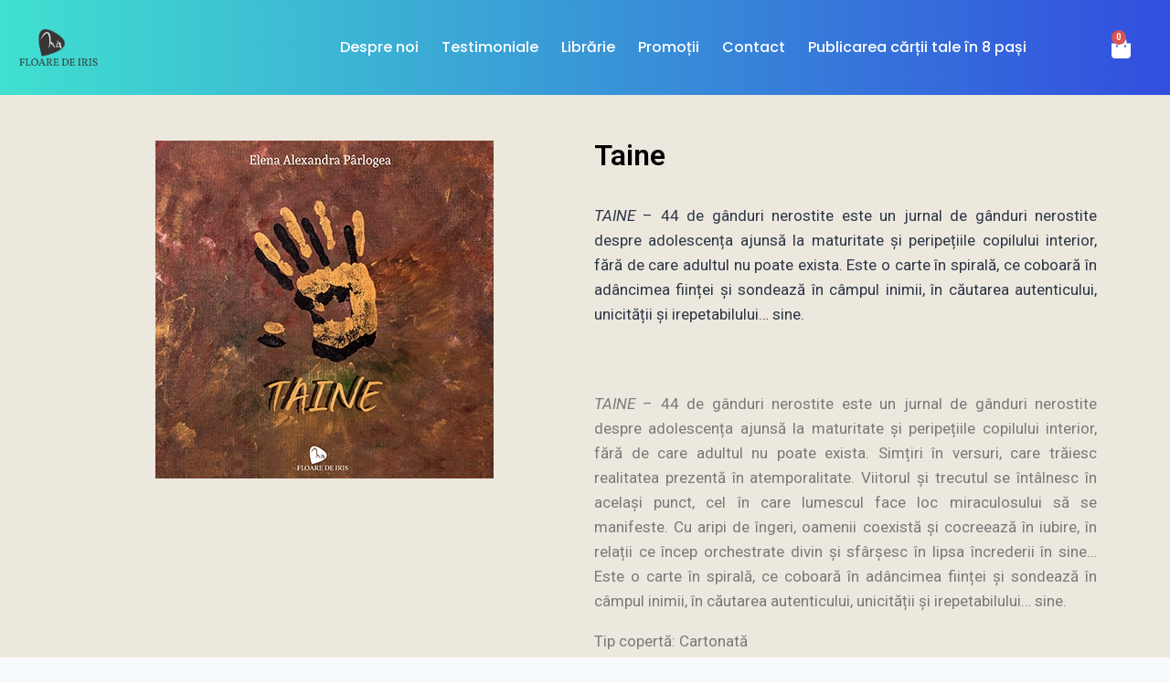

--- FILE ---
content_type: text/css
request_url: https://editurafloaredeiris.ro/wp-content/uploads/elementor/css/post-5804.css?ver=1766455394
body_size: 1056
content:
.elementor-5804 .elementor-element.elementor-element-f14c98d > .elementor-container > .elementor-column > .elementor-widget-wrap{align-content:center;align-items:center;}.elementor-5804 .elementor-element.elementor-element-f14c98d:not(.elementor-motion-effects-element-type-background), .elementor-5804 .elementor-element.elementor-element-f14c98d > .elementor-motion-effects-container > .elementor-motion-effects-layer{background-color:transparent;background-image:linear-gradient(90deg, #40E0D0 0%, #324EDE 100%);}.elementor-5804 .elementor-element.elementor-element-f14c98d > .elementor-container{max-width:1366px;}.elementor-5804 .elementor-element.elementor-element-f14c98d{box-shadow:0px 0px 10px -4px rgba(0,0,0,0.5);transition:background 0.3s, border 0.3s, border-radius 0.3s, box-shadow 0.3s;padding:1em 0em 1em 0em;}.elementor-5804 .elementor-element.elementor-element-f14c98d > .elementor-background-overlay{transition:background 0.3s, border-radius 0.3s, opacity 0.3s;}.elementor-widget-image .widget-image-caption{color:var( --e-global-color-text );font-family:var( --e-global-typography-text-font-family ), Sans-serif;font-weight:var( --e-global-typography-text-font-weight );}.elementor-5804 .elementor-element.elementor-element-1388be2{text-align:center;}.elementor-5804 .elementor-element.elementor-element-1388be2 img{width:100%;max-width:100%;}.elementor-widget-woocommerce-menu-cart .elementor-menu-cart__toggle .elementor-button{font-family:var( --e-global-typography-primary-font-family ), Sans-serif;font-weight:var( --e-global-typography-primary-font-weight );}.elementor-widget-woocommerce-menu-cart .elementor-menu-cart__product-name a{font-family:var( --e-global-typography-primary-font-family ), Sans-serif;font-weight:var( --e-global-typography-primary-font-weight );}.elementor-widget-woocommerce-menu-cart .elementor-menu-cart__product-price{font-family:var( --e-global-typography-primary-font-family ), Sans-serif;font-weight:var( --e-global-typography-primary-font-weight );}.elementor-widget-woocommerce-menu-cart .elementor-menu-cart__footer-buttons .elementor-button{font-family:var( --e-global-typography-primary-font-family ), Sans-serif;font-weight:var( --e-global-typography-primary-font-weight );}.elementor-widget-woocommerce-menu-cart .elementor-menu-cart__footer-buttons a.elementor-button--view-cart{font-family:var( --e-global-typography-primary-font-family ), Sans-serif;font-weight:var( --e-global-typography-primary-font-weight );}.elementor-widget-woocommerce-menu-cart .elementor-menu-cart__footer-buttons a.elementor-button--checkout{font-family:var( --e-global-typography-primary-font-family ), Sans-serif;font-weight:var( --e-global-typography-primary-font-weight );}.elementor-widget-woocommerce-menu-cart .woocommerce-mini-cart__empty-message{font-family:var( --e-global-typography-primary-font-family ), Sans-serif;font-weight:var( --e-global-typography-primary-font-weight );}.elementor-5804 .elementor-element.elementor-element-fda7561{--divider-style:solid;--subtotal-divider-style:solid;--elementor-remove-from-cart-button:none;--remove-from-cart-button:block;--toggle-button-icon-color:#FFFFFF;--toggle-button-border-width:0px;--toggle-button-border-radius:0px;--cart-border-style:none;--cart-footer-layout:1fr 1fr;--products-max-height-sidecart:calc(100vh - 240px);--products-max-height-minicart:calc(100vh - 385px);}.elementor-5804 .elementor-element.elementor-element-fda7561 .widget_shopping_cart_content{--subtotal-divider-left-width:0;--subtotal-divider-right-width:0;}.elementor-widget-nav-menu .elementor-nav-menu .elementor-item{font-family:var( --e-global-typography-primary-font-family ), Sans-serif;font-weight:var( --e-global-typography-primary-font-weight );}.elementor-widget-nav-menu .elementor-nav-menu--main .elementor-item{color:var( --e-global-color-text );fill:var( --e-global-color-text );}.elementor-widget-nav-menu .elementor-nav-menu--main .elementor-item:hover,
					.elementor-widget-nav-menu .elementor-nav-menu--main .elementor-item.elementor-item-active,
					.elementor-widget-nav-menu .elementor-nav-menu--main .elementor-item.highlighted,
					.elementor-widget-nav-menu .elementor-nav-menu--main .elementor-item:focus{color:var( --e-global-color-accent );fill:var( --e-global-color-accent );}.elementor-widget-nav-menu .elementor-nav-menu--main:not(.e--pointer-framed) .elementor-item:before,
					.elementor-widget-nav-menu .elementor-nav-menu--main:not(.e--pointer-framed) .elementor-item:after{background-color:var( --e-global-color-accent );}.elementor-widget-nav-menu .e--pointer-framed .elementor-item:before,
					.elementor-widget-nav-menu .e--pointer-framed .elementor-item:after{border-color:var( --e-global-color-accent );}.elementor-widget-nav-menu{--e-nav-menu-divider-color:var( --e-global-color-text );}.elementor-widget-nav-menu .elementor-nav-menu--dropdown .elementor-item, .elementor-widget-nav-menu .elementor-nav-menu--dropdown  .elementor-sub-item{font-family:var( --e-global-typography-accent-font-family ), Sans-serif;font-weight:var( --e-global-typography-accent-font-weight );}.elementor-5804 .elementor-element.elementor-element-0064af4 .elementor-menu-toggle{margin:0 auto;}.elementor-5804 .elementor-element.elementor-element-0064af4 .elementor-nav-menu .elementor-item{font-family:"Poppins", Sans-serif;font-size:16px;font-weight:500;}.elementor-5804 .elementor-element.elementor-element-0064af4 .elementor-nav-menu--main .elementor-item{color:#FFFFFF;fill:#FFFFFF;padding-left:10px;padding-right:10px;padding-top:10px;padding-bottom:10px;}.elementor-5804 .elementor-element.elementor-element-0064af4 .elementor-nav-menu--main .elementor-item:hover,
					.elementor-5804 .elementor-element.elementor-element-0064af4 .elementor-nav-menu--main .elementor-item.elementor-item-active,
					.elementor-5804 .elementor-element.elementor-element-0064af4 .elementor-nav-menu--main .elementor-item.highlighted,
					.elementor-5804 .elementor-element.elementor-element-0064af4 .elementor-nav-menu--main .elementor-item:focus{color:var( --e-global-color-primary );fill:var( --e-global-color-primary );}.elementor-5804 .elementor-element.elementor-element-0064af4 .elementor-nav-menu--main .elementor-item.elementor-item-active{color:var( --e-global-color-primary );}.elementor-5804 .elementor-element.elementor-element-0064af4{--e-nav-menu-horizontal-menu-item-margin:calc( 5px / 2 );}.elementor-5804 .elementor-element.elementor-element-0064af4 .elementor-nav-menu--main:not(.elementor-nav-menu--layout-horizontal) .elementor-nav-menu > li:not(:last-child){margin-bottom:5px;}.elementor-5804 .elementor-element.elementor-element-0064af4 div.elementor-menu-toggle{color:#FFFFFF;}.elementor-5804 .elementor-element.elementor-element-0064af4 div.elementor-menu-toggle svg{fill:#FFFFFF;}.elementor-5804 .elementor-element.elementor-element-0064af4 div.elementor-menu-toggle:hover{color:#000000;}.elementor-5804 .elementor-element.elementor-element-0064af4 div.elementor-menu-toggle:hover svg{fill:#000000;}.elementor-5804 .elementor-element.elementor-element-ff3d960{--main-alignment:right;--divider-style:solid;--subtotal-divider-style:solid;--elementor-remove-from-cart-button:none;--remove-from-cart-button:block;--toggle-button-icon-color:#FFFFFF;--toggle-button-icon-hover-color:var( --e-global-color-kadence1 );--toggle-button-hover-background-color:#02010100;--toggle-button-border-width:0px;--toggle-icon-size:24px;--cart-border-style:none;--cart-footer-layout:1fr 1fr;--products-max-height-sidecart:calc(100vh - 240px);--products-max-height-minicart:calc(100vh - 385px);}.elementor-5804 .elementor-element.elementor-element-ff3d960 .widget_shopping_cart_content{--subtotal-divider-left-width:0;--subtotal-divider-right-width:0;}@media(min-width:768px){.elementor-5804 .elementor-element.elementor-element-5531291{width:10%;}.elementor-5804 .elementor-element.elementor-element-337a7a0{width:79.333%;}.elementor-5804 .elementor-element.elementor-element-6a193bb{width:10%;}}@media(max-width:1024px) and (min-width:768px){.elementor-5804 .elementor-element.elementor-element-5531291{width:20%;}.elementor-5804 .elementor-element.elementor-element-337a7a0{width:80%;}}@media(max-width:1024px){.elementor-5804 .elementor-element.elementor-element-f14c98d > .elementor-container{max-width:700px;}.elementor-bc-flex-widget .elementor-5804 .elementor-element.elementor-element-337a7a0.elementor-column .elementor-widget-wrap{align-items:center;}.elementor-5804 .elementor-element.elementor-element-337a7a0.elementor-column.elementor-element[data-element_type="column"] > .elementor-widget-wrap.elementor-element-populated{align-content:center;align-items:center;}.elementor-5804 .elementor-element.elementor-element-337a7a0.elementor-column > .elementor-widget-wrap{justify-content:flex-end;}.elementor-5804 .elementor-element.elementor-element-fda7561{width:auto;max-width:auto;align-self:center;--toggle-icon-size:20px;}.elementor-5804 .elementor-element.elementor-element-fda7561 > .elementor-widget-container{margin:6px 0px 0px 0px;}.elementor-5804 .elementor-element.elementor-element-0064af4{width:auto;max-width:auto;align-self:flex-start;}.elementor-5804 .elementor-element.elementor-element-0064af4 > .elementor-widget-container{margin:8px 20px 8px 40px;}}@media(max-width:767px){.elementor-5804 .elementor-element.elementor-element-5531291{width:40%;}.elementor-5804 .elementor-element.elementor-element-337a7a0{width:60%;}.elementor-5804 .elementor-element.elementor-element-fda7561{--main-alignment:right;}}

--- FILE ---
content_type: text/css
request_url: https://editurafloaredeiris.ro/wp-content/uploads/elementor/css/post-5420.css?ver=1766455394
body_size: 174
content:
.elementor-5420 .elementor-element.elementor-element-a54ff08 > .elementor-widget-wrap > .elementor-widget:not(.elementor-widget__width-auto):not(.elementor-widget__width-initial):not(:last-child):not(.elementor-absolute){margin-bottom:-1px;}.elementor-widget-text-editor{font-family:var( --e-global-typography-text-font-family ), Sans-serif;font-weight:var( --e-global-typography-text-font-weight );color:var( --e-global-color-text );}.elementor-widget-text-editor.elementor-drop-cap-view-stacked .elementor-drop-cap{background-color:var( --e-global-color-primary );}.elementor-widget-text-editor.elementor-drop-cap-view-framed .elementor-drop-cap, .elementor-widget-text-editor.elementor-drop-cap-view-default .elementor-drop-cap{color:var( --e-global-color-primary );border-color:var( --e-global-color-primary );}.elementor-5420 .elementor-element.elementor-element-70291c1 > .elementor-widget-container{margin:0px 0px 0px 0px;padding:0px 0px 0px 70px;}.elementor-5420 .elementor-element.elementor-element-72e1a09 > .elementor-container > .elementor-column > .elementor-widget-wrap{align-content:center;align-items:center;}.elementor-5420 .elementor-element.elementor-element-7bea9a0 > .elementor-widget-wrap > .elementor-widget:not(.elementor-widget__width-auto):not(.elementor-widget__width-initial):not(:last-child):not(.elementor-absolute){margin-bottom:0px;}.elementor-widget-image .widget-image-caption{color:var( --e-global-color-text );font-family:var( --e-global-typography-text-font-family ), Sans-serif;font-weight:var( --e-global-typography-text-font-weight );}.elementor-5420 .elementor-element.elementor-element-6084b44 > .elementor-widget-container{padding:0px 0px 0px 39px;}.elementor-5420 .elementor-element.elementor-element-012a7a4 > .elementor-widget-wrap > .elementor-widget:not(.elementor-widget__width-auto):not(.elementor-widget__width-initial):not(:last-child):not(.elementor-absolute){margin-bottom:0px;}.elementor-5420 .elementor-element.elementor-element-012a7a4 > .elementor-element-populated{padding:0px 39px 0px 0px;}.elementor-5420 .elementor-element.elementor-element-32cb0a5 > .elementor-widget-container{padding:0px 0px 0px 300px;}@media(max-width:1024px){.elementor-5420 .elementor-element.elementor-element-32cb0a5 > .elementor-widget-container{padding:0px 0px 0px 0px;}}@media(min-width:768px){.elementor-5420 .elementor-element.elementor-element-a54ff08{width:52.592%;}.elementor-5420 .elementor-element.elementor-element-663aa46{width:47.283%;}}@media(max-width:767px){.elementor-5420 .elementor-element.elementor-element-70291c1 > .elementor-widget-container{padding:0px 0px 10px 0px;}.elementor-5420 .elementor-element.elementor-element-70291c1{text-align:center;}.elementor-5420 .elementor-element.elementor-element-6084b44 > .elementor-widget-container{padding:0px 0px 0px 0px;}.elementor-5420 .elementor-element.elementor-element-012a7a4 > .elementor-element-populated{padding:16px 0px 0px 0px;}.elementor-5420 .elementor-element.elementor-element-573a842{width:100%;max-width:100%;text-align:center;}.elementor-5420 .elementor-element.elementor-element-32cb0a5{text-align:center;}}

--- FILE ---
content_type: text/css
request_url: https://editurafloaredeiris.ro/wp-content/uploads/elementor/css/post-4958.css?ver=1766456901
body_size: 1589
content:
.elementor-4958 .elementor-element.elementor-element-539bcff:not(.elementor-motion-effects-element-type-background), .elementor-4958 .elementor-element.elementor-element-539bcff > .elementor-motion-effects-container > .elementor-motion-effects-layer{background-color:#EDE8DE;}.elementor-4958 .elementor-element.elementor-element-539bcff{transition:background 0.3s, border 0.3s, border-radius 0.3s, box-shadow 0.3s;}.elementor-4958 .elementor-element.elementor-element-539bcff > .elementor-background-overlay{transition:background 0.3s, border-radius 0.3s, opacity 0.3s;}.elementor-4958 .elementor-element.elementor-element-4c15ba8{--spacer-size:20px;}.elementor-widget-image .widget-image-caption{color:var( --e-global-color-text );font-family:var( --e-global-typography-text-font-family ), Sans-serif;font-weight:var( --e-global-typography-text-font-weight );}.elementor-4958 .elementor-element.elementor-element-7ce91aa{--spacer-size:30px;}.elementor-4958 .elementor-element.elementor-element-4850bc6{--spacer-size:20px;}.elementor-widget-theme-page-title .elementor-heading-title{font-family:var( --e-global-typography-primary-font-family ), Sans-serif;font-weight:var( --e-global-typography-primary-font-weight );color:var( --e-global-color-primary );}.woocommerce .elementor-4958 .elementor-element.elementor-element-c07efd0 .star-rating{color:#F1C737F0;font-size:0.5em;}.woocommerce .elementor-4958 .elementor-element.elementor-element-c07efd0 .star-rating::before{color:#F1C737F0;}.woocommerce .elementor-4958 .elementor-element.elementor-element-c07efd0 .woocommerce-review-link{color:#F1C737F0;}.elementor-4958 .elementor-element.elementor-element-5698cd0{text-align:justify;}.elementor-widget-woocommerce-product-content{color:var( --e-global-color-text );font-family:var( --e-global-typography-text-font-family ), Sans-serif;font-weight:var( --e-global-typography-text-font-weight );}.elementor-4958 .elementor-element.elementor-element-c0eed0e{text-align:justify;}.woocommerce .elementor-widget-woocommerce-product-price .price{color:var( --e-global-color-primary );font-family:var( --e-global-typography-primary-font-family ), Sans-serif;font-weight:var( --e-global-typography-primary-font-weight );}.elementor-widget-woocommerce-product-add-to-cart .added_to_cart{font-family:var( --e-global-typography-accent-font-family ), Sans-serif;font-weight:var( --e-global-typography-accent-font-weight );}.elementor-4958 .elementor-element.elementor-element-ebca3d6 .cart button, .elementor-4958 .elementor-element.elementor-element-ebca3d6 .cart .button{transition:all 0.2s;}.elementor-4958 .elementor-element.elementor-element-ebca3d6 .quantity .qty{transition:all 0.2s;}.elementor-4958 .elementor-element.elementor-element-b1fc89f{--spacer-size:30px;}.elementor-4958 .elementor-element.elementor-element-7cfa57a:not(.elementor-motion-effects-element-type-background), .elementor-4958 .elementor-element.elementor-element-7cfa57a > .elementor-motion-effects-container > .elementor-motion-effects-layer{background-color:#252420;}.elementor-4958 .elementor-element.elementor-element-7cfa57a{transition:background 0.3s, border 0.3s, border-radius 0.3s, box-shadow 0.3s;}.elementor-4958 .elementor-element.elementor-element-7cfa57a > .elementor-background-overlay{transition:background 0.3s, border-radius 0.3s, opacity 0.3s;}.elementor-4958 .elementor-element.elementor-element-9c9ea04{--spacer-size:20px;}.elementor-widget-heading .elementor-heading-title{font-family:var( --e-global-typography-primary-font-family ), Sans-serif;font-weight:var( --e-global-typography-primary-font-weight );color:var( --e-global-color-primary );}.elementor-4958 .elementor-element.elementor-element-5769649 .elementor-heading-title{font-family:"Merriweather", Sans-serif;font-size:30px;font-weight:600;color:#B8B7B6;}.elementor-4958 .elementor-element.elementor-element-a34935e{--spacer-size:10px;}.elementor-4958 .elementor-element.elementor-element-f29467a{--spacer-size:20px;}.elementor-widget-woocommerce-product-related.elementor-wc-products ul.products li.product .woocommerce-loop-product__title{color:var( --e-global-color-primary );}.elementor-widget-woocommerce-product-related.elementor-wc-products ul.products li.product .woocommerce-loop-category__title{color:var( --e-global-color-primary );}.elementor-widget-woocommerce-product-related.elementor-wc-products ul.products li.product .woocommerce-loop-product__title, .elementor-widget-woocommerce-product-related.elementor-wc-products ul.products li.product .woocommerce-loop-category__title{font-family:var( --e-global-typography-primary-font-family ), Sans-serif;font-weight:var( --e-global-typography-primary-font-weight );}.woocommerce .elementor-widget-woocommerce-product-related.elementor-wc-products .products > h2{color:var( --e-global-color-primary );font-family:var( --e-global-typography-primary-font-family ), Sans-serif;font-weight:var( --e-global-typography-primary-font-weight );}.elementor-widget-woocommerce-product-related.elementor-wc-products ul.products li.product .price{color:var( --e-global-color-primary );font-family:var( --e-global-typography-primary-font-family ), Sans-serif;font-weight:var( --e-global-typography-primary-font-weight );}.elementor-widget-woocommerce-product-related.elementor-wc-products ul.products li.product .price ins{color:var( --e-global-color-primary );}.elementor-widget-woocommerce-product-related.elementor-wc-products ul.products li.product .price ins .amount{color:var( --e-global-color-primary );}.elementor-widget-woocommerce-product-related.elementor-wc-products ul.products li.product .price del{color:var( --e-global-color-primary );}.elementor-widget-woocommerce-product-related.elementor-wc-products ul.products li.product .price del .amount{color:var( --e-global-color-primary );}.elementor-widget-woocommerce-product-related.elementor-wc-products ul.products li.product .price del {font-family:var( --e-global-typography-primary-font-family ), Sans-serif;font-weight:var( --e-global-typography-primary-font-weight );}.elementor-widget-woocommerce-product-related.elementor-wc-products ul.products li.product .button{font-family:var( --e-global-typography-accent-font-family ), Sans-serif;font-weight:var( --e-global-typography-accent-font-weight );}.elementor-widget-woocommerce-product-related.elementor-wc-products .added_to_cart{font-family:var( --e-global-typography-accent-font-family ), Sans-serif;font-weight:var( --e-global-typography-accent-font-weight );}.elementor-4958 .elementor-element.elementor-element-221cfcd.elementor-wc-products  ul.products{grid-column-gap:20px;grid-row-gap:40px;}.elementor-4958 .elementor-element.elementor-element-221cfcd.elementor-wc-products ul.products li.product span.onsale{display:block;}.elementor-4958 .elementor-element.elementor-element-e119f07{--spacer-size:57px;}.woocommerce .elementor-4958 .elementor-element.elementor-element-263f13f .rx-flex-grid-container .rx_recommended_wrapper hr{border-style:solid !important;}.elementor-4958 .elementor-element.elementor-element-263f13f .rx_recommended_wrapper{border-style:solid;border-color:#000;border-width:1px;}.elementor-4958 .elementor-element.elementor-element-263f13f .rx_rating_graph_wrapper{border-style:solid;border-color:#000;border-width:1px;}.woocommerce .elementor-4958 .elementor-element.elementor-element-263f13f .woocommerce-tabs .rx_listing .rx_review_block .rx_thumb{border-style:solid;border-color:#000;border-width:1px;}.woocommerce .elementor-4958 .elementor-element.elementor-element-263f13f .woocommerce-Reviews-title{color:#333333;}.rx-temp-rating .rx-temp-rating-number p{color:#333333;}.woocommerce .elementor-4958 .elementor-element.elementor-element-263f13f .rx-temp-rating .rx-temp-rating-number span{color:#9e9e9e;}.woocommerce .elementor-4958 .elementor-element.elementor-element-263f13f .rx_avg_star_color{fill:#FFAF22 !important;}.woocommerce .elementor-4958 .elementor-element.elementor-element-263f13f .rx-temp-rating-star svg{width:14px !important;height:14px !important;}.woocommerce .elementor-4958 .elementor-element.elementor-element-263f13f .rx-temp-total-rating-count p{color:#444;}.woocommerce .elementor-4958 .elementor-element.elementor-element-263f13f .rx_recommended_box .rx_recommended_box_heading{color:#444;}.woocommerce .elementor-4958 .elementor-element.elementor-element-263f13f .rx_recommended_box .rx_recommended_box_content{color:#444;}.woocommerce .elementor-4958 .elementor-element.elementor-element-263f13f .rx_recommended_wrapper hr{width:100% !important;border-color:#000 !important;border-width:1px;}.woocommerce .elementor-4958 .elementor-element.elementor-element-263f13f .rx-graph-style-2 .progress-bar-t{color:#1a1a1a;}.woocommerce .elementor-4958 .elementor-element.elementor-element-263f13f .rx_style_two_free_progress_bar .progressbar-title{color:#1a1a1a;}.woocommerce .elementor-4958 .elementor-element.elementor-element-263f13f .vertical .vertical_bar_label{color:#1a1a1a;}.woocommerce .elementor-4958 .elementor-element.elementor-element-263f13f .rx-horizontal .progress-fill,
					.woocommerce .elementor-4958 .elementor-element.elementor-element-263f13f .rx_style_one_progress .rx_style_one_progress-bar,
					.woocommerce .elementor-4958 .elementor-element.elementor-element-263f13f .rx_style_two_free_progress_bar .progress .progress-bar,
					.woocommerce .elementor-4958 .elementor-element.elementor-element-263f13f .vertical .progress-fill
					{background-color:#2f4fff !important;}.woocommerce .elementor-4958 .elementor-element.elementor-element-263f13f .rx-horizontal .progress-fill span,
					.woocommerce .elementor-4958 .elementor-element.elementor-element-263f13f .rx_style_one_progress.orange .rx_style_one_progress-icon, 
					.woocommerce .elementor-4958 .elementor-element.elementor-element-263f13f .rx_style_one_progress.orange .rx_style_one_progress-value,
					.woocommerce .elementor-4958 .elementor-element.elementor-element-263f13f .rx_style_two_free_progress_bar .progress .progress-bar span,
					.woocommerce .elementor-4958 .elementor-element.elementor-element-263f13f .vertical .progress-fill
					{color:#fff !important;}.woocommerce .elementor-4958 .elementor-element.elementor-element-263f13f .rx-filter-bar .rx_filter_header h4, 
					.woocommerce .elementor-4958 .elementor-element.elementor-element-263f13f .rx-filter-bar .rx-short-by h4{color:#676767;}.woocommerce .elementor-4958 .elementor-element.elementor-element-263f13f .rx-filter-bar .rx_review_shorting_2 .box select{background-color:#fff !important;color:#373747 !important;}.woocommerce .elementor-4958 .elementor-element.elementor-element-263f13f .rx-filter-bar .rx_review_shorting_2 .box .rx-selection-arrow b{border-color:#fff transparent transparent transparent !important;}.woocommerce .elementor-4958 .elementor-element.elementor-element-263f13f .rx-filter-bar .rx_review_shorting_2 .box .rx-selection-arrow{background-color:#2f4fff !important;}.woocommerce .elementor-4958 .elementor-element.elementor-element-263f13f .rx-filter-bar{background-color:#ececec;}.woocommerce .elementor-4958 .elementor-element.elementor-element-263f13f .rx_listing .rx_review_block .rx_author_info .rx_author_name h4{color:#373747;}.woocommerce .elementor-4958 .elementor-element.elementor-element-263f13f .rx_review_sort_list .rx_listing_container .rx_listing .rx_avg_star_color{fill:#FFAF22 !important;}.woocommerce .elementor-4958 .elementor-element.elementor-element-263f13f .rx_listing .rx_review_block .rx_body .review_rating svg{width:14px !important;height:14px !important;}.woocommerce .elementor-4958 .elementor-element.elementor-element-263f13f .rx_listing .rx_review_block .review_title{color:#373747;}.woocommerce .elementor-4958 .elementor-element.elementor-element-263f13f .rx_listing .rx_review_block .rx_body p{color:#9B9B9B;}.woocommerce .elementor-4958 .elementor-element.elementor-element-263f13f .rx_listing .rx_review_block .rx_body .rx_review_calender svg .st0{fill:#707070 !important;}.woocommerce .elementor-4958 .elementor-element.elementor-element-263f13f .rx_listing .rx_review_block .rx_body .rx_review_calender{color:#6d6d6d;}.woocommerce .elementor-4958 .elementor-element.elementor-element-263f13f .rx_listing .rx_review_block .rx_body .rx_varified .rx_varified_user svg .st0{fill:#12D585;}.woocommerce .elementor-4958 .elementor-element.elementor-element-263f13f .rx_listing .rx_review_block .rx_body .rx_varified .rx_varified_user span{color:#12D585;}.woocommerce .elementor-4958 .elementor-element.elementor-element-263f13f .rx_listing_container{background-color:#fff;border-color:#ececec;}.woocommerce .elementor-4958 .elementor-element.elementor-element-263f13f .rx_listing_style_1 .rx_pagination a{color:#6f7484 !important;background-color:#F3F3F7 !important;}.woocommerce .elementor-4958 .elementor-element.elementor-element-263f13f .rx_listing_style_1 .rx_pagination .rx-page.active a{color:#fff !important;background-color:#2f4fff !important;}.woocommerce .elementor-4958 .elementor-element.elementor-element-263f13f .rx_listing_style_1 .rx_pagination a:hover{color:#23527c !important;background-color:#2f4fff !important;}.woocommerce .elementor-4958 .elementor-element.elementor-element-263f13f .rx-review-form-area-style-1 .rx-criteria-table td{color:#1a1a1a;}.woocommerce .elementor-4958 .elementor-element.elementor-element-263f13f .rx-review-form-area-style-2 .rx-criteria-table td{color:#1a1a1a;}.woocommerce .elementor-4958 .elementor-element.elementor-element-263f13f .rx-review-form-area-style-1 .rx_star_rating > input:checked ~ label .icon-star,
					.woocommerce .elementor-4958 .elementor-element.elementor-element-263f13f .rx-review-form-area-style-1 .reviewx-thumbs-rating input[type="radio"]:checked + label svg, .rx-review-form-area-style-1 .reviewx-thumbs-rating input[type="radio"]:checked + label svg #rx_dislike path,
					.rx-review-form-area-style-1 .reviewx-face-rating fieldset input[type="radio"]:checked + label .happy_st0, .rx-review-form-area-style-1 .reviewx-face-rating fieldset input[type="radio"]:checked + label .st1{fill:#FFAF22 !important;}.woocommerce .elementor-4958 .elementor-element.elementor-element-263f13f .rx-review-form-area-style-1 .rx_star_rating .icon-star,
					.woocommerce .elementor-4958 .elementor-element.elementor-element-263f13f .rx-review-form-area-style-1 .rx_star_rating:not(:checked) > label:hover .icon-star, .rx_star_rating:not(:checked) > label:hover ~ label .icon-star
					{stroke:#FFAF22 !important;}.woocommerce .elementor-4958 .elementor-element.elementor-element-263f13f .rx-review-form-area-style-1 .rx_star_rating:not(:checked)>label:hover .icon-star, .woocommerce .elementor-4958 .elementor-element.elementor-element-263f13f .rx-review-form-area-style-1 .rx_star_rating:not(:checked)>label:hover~label .icon-star{fill:#FFAF22 !important;}.woocommerce .elementor-4958 .elementor-element.elementor-element-263f13f .rx-review-form-area-style-1 .reviewx_recommended_list .reviewx_radio input[type="radio"]:checked + .radio-label svg .rx_happy, .rx-review-form-area-style-1 .reviewx_recommended_list .reviewx_radio input[type="radio"]:checked + .radio-label svg .st1 {fill:#3797FF !important;}.woocommerce .elementor-4958 .elementor-element.elementor-element-263f13f .rx-review-form-area-style-1 #review_form .rx-note-video{color:#6d6d6d !important;}.woocommerce .elementor-4958 .elementor-element.elementor-element-263f13f .rx-review-form-area-style-1 #review_form input[type="submit"], 
					.woocommerce .elementor-4958 .elementor-element.elementor-element-263f13f .rx-review-form-area-style-1 #review_form input[type="submit"]:focus {color:#fff !important;background-color:#2f4fff !important;}@media(max-width:1024px){.elementor-4958 .elementor-element.elementor-element-221cfcd.elementor-wc-products  ul.products{grid-column-gap:20px;grid-row-gap:40px;}}@media(max-width:767px){.elementor-4958 .elementor-element.elementor-element-221cfcd.elementor-wc-products  ul.products{grid-column-gap:20px;grid-row-gap:40px;}}